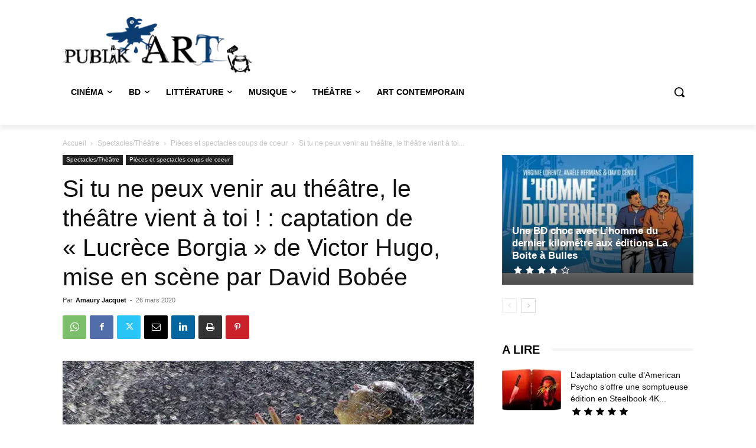

--- FILE ---
content_type: application/javascript; charset=UTF-8
request_url: https://tag.leadplace.fr/libJsLP.js
body_size: 6270
content:
/*
 * libJsLP.js
 * LeadPlace — DV360 / GDPR (IAB TCF v2) compliant tracking loader
 * Version: 2.1 (GDPR/DV360 compliant)
 * Author: LeadPlace Dvpt (@Teva)
 * Notes: This file will only append the tracking iframe when explicit
 * consent/LI is present for required purposes and the vendor.
 */

var libJsLeadPlace = (function () {
  "use strict";

  var _vendorTemelioId = 244; // keep original vendor id
  var _scriptIframe = "//tag.leadplace.fr/uid";
  var _consentTimeout = 3000; // ms to wait for CMP response before abort

  function _findCmpFrame() {
    var frame = window;
    try {
      while (true) {
        try {
          if (frame.frames && frame.frames["__tcfapiLocator"]) {
            return frame;
          }
        } catch (e) {
          // ignore cross-origin access errors
        }
        if (frame === window.top) break;
        frame = frame.parent;
      }
    } catch (e) {
      // defensive
    }
    return null;
  }

  function _createIframe() {
    var ifr = document.createElement("iframe");
    ifr.style.width = "1";
    ifr.style.height = "1";
    ifr.style.border = "0";
    ifr.style.display = "none";
    ifr.style.visibility = "hidden";
    return ifr;
  }

  function _hasPurpose(tcData, purposeId) {
    if (!tcData || !tcData.purpose) return false;
    var pc = tcData.purpose;
    var consent = pc.consents && pc.consents[purposeId] === true;
    var li = pc.legitimateInterests && pc.legitimateInterests[purposeId] === true;
    return consent || li;
  }

  function _vendorConsent(tcData, vendorId) {
    //if (tcData.vendor.consents[755] && tcData.purpose.consents[1]) {

    //console.log(tcData.vendor.consents[vendorId], vendorId ,tcData.vendor.consents );
        return !!(tcData && tcData.vendor && tcData.vendor.consents && tcData.vendor.consents[vendorId] === true);
    
      //} else {
       //console.log("🚫 No Google consent, skip sync");
    //}
   
  }

  function _appendIframeToDOM(ifr) {
    try {
      if (document.body) document.body.appendChild(ifr);
      else {
        var head = document.getElementsByTagName("head")[0] || document.documentElement;
        head.appendChild(ifr);
      }
    } catch (e) {
      // best effort - fail silently
    }
  }

  function SendtoLPbyIframe(_param) {
    // guard: _param must be a non-empty string
    if (!(_param && typeof _param === "string")) return;

    var ifr = _createIframe();

    // wrap __tcfapi for use inside this iframe context
    if (!window.__tcfapi) {
      var cmpFrame = _findCmpFrame();
      var cmpCallbacks = {};

      if (!cmpFrame) {
        // No IAB CMP found. For privacy/compliance we **do not** fire tags.
        // Exit early.
        return;
      }

      ifr.__tcfapi = function (cmd, version, callback, arg) {
        var callId = Math.random().toString(36).slice(2);
        var msg = {
          __tcfapiCall: {
            command: cmd,
            parameter: arg,
            version: version,
            callId: callId,
          },
        };
        cmpCallbacks[callId] = callback;
        try {
          cmpFrame.postMessage(msg, "*");
        } catch (e) {
          // postMessage could fail in odd cross-origin scenarios; call back as failure
          if (typeof callback === "function") callback({}, false);
        }
      };

      function postMessageHandler(event) {
        var data = event && event.data;
        if (!data) return;
        var payload = data.__tcfapiReturn;
        if (payload && payload.callId && typeof cmpCallbacks[payload.callId] === "function") {
          try {
            cmpCallbacks[payload.callId](payload.returnValue, payload.success);
          } catch (e) {
            // swallow callback errors
          }
          cmpCallbacks[payload.callId] = null;
        }
      }

      window.addEventListener("message", postMessageHandler, false);
    } else {
      // use native __tcfapi if present
      ifr.__tcfapi = window.__tcfapi;
    }

    // Request TC Data from CMP (IAB TCF v2)
    var responded = false;
    var timeoutId = setTimeout(function () {
      if (responded) return;
      responded = true;
      // No response in time — do NOT fire the tag for compliance
      // (better to be conservative)
    }, _consentTimeout);

    try {
      ifr.__tcfapi(
        "getTCData",
        2,
        function (tcData, success) {
          if (responded) return;
          responded = true;
          clearTimeout(timeoutId);

          // If no success, or CMP is custom (isCustomCMP true), do NOT fire tag
          if (!success || (tcData && tcData.isCustomCMP)) {
            return;
          }

          // vendor consent must be given
          if (!_vendorConsent(tcData, _vendorTemelioId)) return;

          if (!(
             _hasPurpose(tcData, 1) && // storage and access
          _hasPurpose(tcData, 3) && // personalization
          _hasPurpose(tcData, 4) && // ad selection
          _hasPurpose(tcData, 7) && // measurement
          _hasPurpose(tcData, 9) && // basic ads
          _hasPurpose(tcData, 10)   // research / development
          )) {
            return;
          }
          
            var consentData = tcData.tcString || "";
            var ac = (tcData && tcData.addtlConsent) ? tcData.addtlConsent : "";
            var gdprApplies = tcData.gdprApplies ? 1 : 0;
            var gdprQs = "gdpr=" + gdprApplies
                        + "&gdpr_consent=" + encodeURIComponent(consentData)
                        + (ac ? "&addtl_consent=" + encodeURIComponent(ac) : "")
                        + "&";
          var refurl = "ref=" + encodeURIComponent(window.location.href) + "&";

          // Build iframe src and append
          ifr.src = document.location.protocol + _scriptIframe + "?" + gdprQs + refurl + _param;
          _appendIframeToDOM(ifr);
        },
        [_vendorTemelioId]
      );
    } catch (e) {
      // if calling __tcfapi threw an exception, do nothing (safe default)
      try {
        clearTimeout(timeoutId);
      } catch (er) {}
    }
  }

  // expose public API and metadata
  return {
    _author: "LeadPlace Dvpt",
    _version: "2.1",
    _scriptIframe: _scriptIframe,
    _vendorTemelioId: _vendorTemelioId,
    SendtoLPbyIframe: SendtoLPbyIframe,
  };
})();
